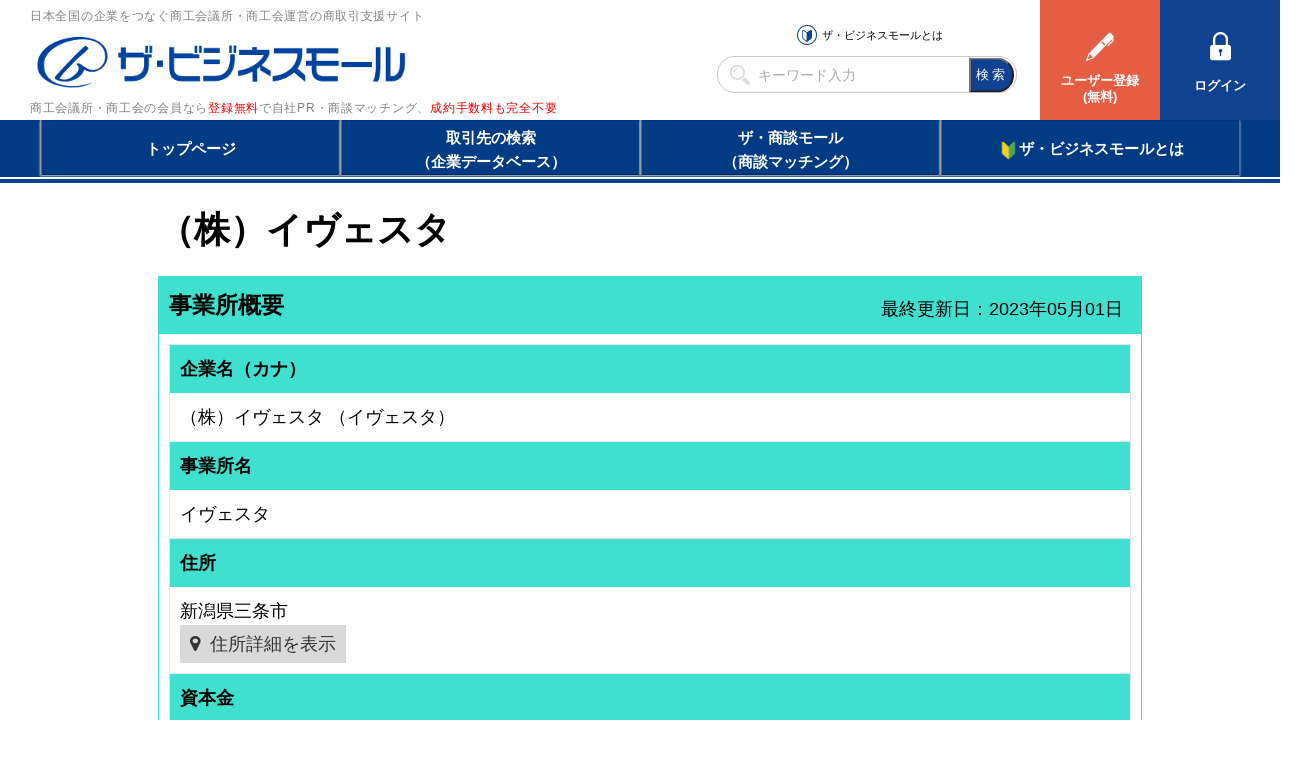

--- FILE ---
content_type: text/html
request_url: https://www.b-mall.ne.jp/CompanyDetail-EQbqCQdtCVju.html
body_size: 3287
content:
    <!DOCTYPE html>
<html lang="ja">
<head>
<meta charset="UTF-8">
<meta name="apple-mobile-web-app-capable" content="no">
<meta name="format-detection" content="telephone=no">
<meta name="viewport" content="width=device-width,initial-scale=1.0,minimum-scale=1.0,maximum-scale=1.0,user-scalable=no">
<meta name="keyword" content="ザ・ビジネスモール, （株）イヴェスタ">
<meta name="description" content="（株）イヴェスタ">

<link rel="canonical" href="https://www.b-mall.ne.jp/CompanyDetail-EQbqCQdtCVju.html">
<link rel="alternate" href="https://s.b-mall.ne.jp/CompanyDetail-EQbqCQdtCVju.html">

<script type="text/javascript" src="//ajax.googleapis.com/ajax/libs/jquery/3.3.1/jquery.min.js"></script>
<script type="text/javascript" src="//cdnjs.cloudflare.com/ajax/libs/Swiper/4.3.3/js/swiper.min.js"></script>
<script type="text/javascript" src="//cdnjs.cloudflare.com/ajax/libs/layzr.js/1.4.3/layzr.min.js"></script>
<script type="text/javascript" src="//maxcdn.bootstrapcdn.com/bootstrap/3.3.5/js/bootstrap.min.js"></script>

<!-- <script type="text/javascript" src="/js/analytics.js?2022102501"></script> -->
<!-- Global site tag (gtag.js) - Google Analytics -->
<script async src="https://www.googletagmanager.com/gtag/js?id=UA-346866-1"></script>
<script>
  window.dataLayer = window.dataLayer || [];
  function gtag(){dataLayer.push(arguments);}
  gtag('js', new Date());

  gtag('config', 'UA-346866-1');
</script>

<script type="text/javascript" src="/js/easing_sp.js?2022102501"></script>
<script type="text/javascript" src="/js/script_sp.js?2022102501"></script>
<script type="text/javascript" src="/js/script_sp_header_search.js?2022102501"></script>

<link rel="stylesheet" href="//cdnjs.cloudflare.com/ajax/libs/Swiper/4.3.3/css/swiper.min.css">
<link rel="stylesheet" href="//maxcdn.bootstrapcdn.com/font-awesome/4.2.0/css/font-awesome.min.css" />
<link rel="stylesheet" href="/fonts/FontAwesome5/css/solid.min.css">

<link rel="stylesheet" href="/css/style_base.css?2022102501">

    
    <script type="text/javascript" src="/js/script_responsive.js?2022102501" defer></script>
    <link rel="stylesheet" type="text/css" href="/css/style_pc.css?2022102501" media="screen and (min-width: 946px)">
    <link rel="stylesheet" type="text/css" href="/css/style_sp.css?2022102501" media="screen and (max-width: 945px)">

<title>（株）イヴェスタ</title>


<script type="text/javascript">
var isAdminHeader = false;
var userName = "";
var tourokuDantaiCount = 538;
var today = new Date();
var nowYear = today.getFullYear();

var _ua = navigator.userAgent;
$(function(){
    var isTablet = false;
    if ( _ua.indexOf('iPhone') > 0 || _ua.indexOf('iPod') > 0 || _ua.indexOf('Android') > 0 && _ua.indexOf('Mobile') > 0 ) {
        isTablet = false;
    } else if( _ua.indexOf('iPad') > 0 || _ua.indexOf('Android') > 0 ) {
        isTablet = true;
    } else {
        isTablet = false;
    }
    if ( isTablet ) {
        $('meta[name="viewport"]').attr('content','width=1300,user-scalable=no,shrink-to-fit=yes');
    }
});
</script>



<link rel="stylesheet" href="/css/sp_company.css" />
<link href="//maxcdn.bootstrapcdn.com/font-awesome/4.2.0/css/font-awesome.min.css" rel="stylesheet" />
<link href="/css/premium/lightbox.css" rel="stylesheet" />

<script src="/js/premium/lightbox.js"></script>


<style>
#dialog_back {
    position: fixed;
    left: 0;
    top: 0;
    width: 100%;
    height: 100%;
    background-color: #000000;
    opacity: 0.5;
    z-index: 1000;
    display: none;
}
#dialog_front {
    position: fixed;
    inset: 0;
    margin: auto;
    width: 600px;
    background-color: #ffffff;
    z-index: 1100;
    display: none;
    border: none;
}
#dialog_front .alert-message {
    width: -moz-fit-content;
    width: fit-content;
    margin: 0 auto;
}
#dialog_front .second-line {
    text-indent: 4em;
}
#dialog_front .btn-base {
    padding: 10px 0;
}
@media only screen and (max-width:480px) {
    #dialog_front {
        width: 95%;
    }
    #dialog_front .alert-message {
        text-align: center;
    }
    #dialog_front .second-line{
        text-indent: 0;
    }
    #dialog_front br.disp-none {
        display: block;
    }
    #dialog_front .btn-base {
        float: none;
        width: 100%;
    }
}
</style>
<script>
    var dialogBack = '';
    var dialogFront = '';

    $(document).ready(function(){
        dialogBack = $('#dialog_back');
        dialogFront = $('#dialog_front');

        dialogBack.click(function(){
            dialogBack.css('display','none');
            dialogFront.css('display','none');
        });

        
        $('#lnkMap').click(function(){
            $('#MapCommnet').css('display','block');
            $('#map').css('display','block');
            $('#lnkMapArea').css('display','none');
        });
        $('#telDisp').click(function(){
            numberConfirmDialog('#telDisp');
        });
        
        $('#faxDisp').click(function(){
            $('#faxDisp').css('display','none');
            $('#faxDisp').next().css('display','inline');
        });
    });

    function numberConfirmDialog(clickObj){
        dialogBack.css('display','block');
        dialogFront.css('display','block');

        $('#ok_button').off('click');
        $('#ng_button').off('click');
        $('#ok_button').on('click', function(){
            $(clickObj).css('display','none');
            $(clickObj).next().css('display','inline');
            dialogBack.css('display','none');
            dialogFront.css('display','none');
        });
        $('#ng_button').on('click', function(){
            dialogBack.css('display','none');
            dialogFront.css('display','none');
        });

        return false;
    }
</script>


<script>
    $(function(){
                $("#adsence-placeholder").load("/GoogleAdSence.html");
            });
    $(document).ready(function(){
        $('#lnkGoogleMap').click(function(){
            var idAddressAjax = 'EQbqCQdtCVju';
            $.ajax({
                url: '/address/api/',
                data: {
                    'id': idAddressAjax
                },
                async:false,
                success: function(result){
                    var data = $.parseJSON(result);
                    if (data["result"] == true) {
                        if(navigator.userAgent.indexOf('Android') > 0) {
                            window.open('//maps.google.com/maps/search/?api=1&query=' + data["address"]);
                        } else if (navigator.userAgent.indexOf('iPhone ') > 0) {
                            window.open('//maps.google.com/maps/search/?api=1&query=' + data["address"]);
                        } else {
                            window.open('//maps.google.com/maps/search/?api=1&query=' + data["address"]);
                        }
                    }
                },
                error: function(XMLHttpRequest, textStatus, errorThrown){
                    alert("通信エラー");
                },
                cache: false
            });
        });
        $('.tellCellPhone').click(function(){
            dialogBack.css('display','block');
            dialogFront.css('display','block');

            $('#ok_button').off('click');
            $('#ng_button').off('click');
            $('#ok_button').on('click', function(){
                dialogBack.css('display','none');
                dialogFront.css('display','none');
                var idAjax = 'EQbqCQdtCVju';
                $.ajax({
                    url: '/telno/api/',
                    data: {
                        'id': idAjax
                    },
                    async:false,
                    success: function(result){
                        var data = $.parseJSON(result);
                        if (data["result"] == true) {
                            location.href = data["telno"];
                        }
                    },
                    error: function(XMLHttpRequest, textStatus, errorThrown){
                        alert("通信エラー");
                    },
                    cache: false
                });
            });
            $('#ng_button').on('click', function(){
                dialogBack.css('display','none');
                dialogFront.css('display','none');
            });
        });
    });
</script>
</head>
<body>
<header id="header-placeholder"></header>


    <main>
        <div id="wrapper">
            <h1 id="com-name">（株）イヴェスタ</h1>

            
            
            <div id="ContentPane">
                
                                

                
                <section id="cmpy_info" class="block-GAIYO">
                    <h2><span id="sectionTitleCompany">事業所概要</span></h2>
                    <div id="last_update">最終更新日：2023年05月01日</div>
                    <div class="block table-list">
                        <dl>
                            <dt>企業名（カナ）</dt>
                            <dd>
                                <span id="companyName">（株）イヴェスタ</span>
                                <span>（イヴェスタ）</span>                            </dd>
                        </dl>
                                            <dl>
                            <dt>事業所名</dt>
                            <dd><span id="jigyoshoName">イヴェスタ</span></dd>
                        </dl>
                                                                                    <dl>
                            <dt>住所</dt>
                            <dd>
                                <p><span id="addressCity">新潟県三条市</span></p>
                                                                <div id="MapCommnet" class="disp-none">
                                    <img id="addressLatter" src="/tempimgs/jusho-EQbqCQdtCVju/" style="border-width:0px;" />
                                </div>
                                <div class="seemap" id="lnkMapArea">
                                    <a id="lnkMap">住所詳細を表示</a>
                                </div>
                                <div id="map" class="disp-none">
                                                                        <a id="lnkGoogleMap">GoogleMapを表示</a>
                                    <div class="disp-none margin-top-05em">スマートフォンの設定よってはGoogleMapが正常に開かない場合があります。</div>
                                                                    </div>
                                                            </dd>
                        </dl>
                                                                <dl>
                            <dt>資本金</dt>
                            <dd>
                                                        <span id="capitalStock">1,000万円</span>
                                                        </dd>
                        </dl>
                                                                <dl>
                            <dt>設立または創業</dt>
                            <dd><span id="foundingYear">1977年</span></dd>
                        </dl>
                                                                <dl>
                            <dt>従業員数</dt>
                            <dd>
                                                        <span id="employeeNumber">14人</span>
                                                        </dd>
                        </dl>
                                                                                    <dl>
                            <dt>業種</dt>
                            <dd>
                                                            <div id="gyoshuSetting">
                                    サービス&nbsp;&gt;&nbsp;生活関連サービス&nbsp;&gt;&nbsp;生活関連サービス                                </div>
                                                        </dd>
                        </dl>
                                                                <dl>
                            <dt>業務内容</dt>
                            <dd><span id="businessOutline">衛生害虫、木材害虫、不快害虫など、害虫全般と有害鳥獣当の駆除、対策。建物内の衛生管理指導、定期管理。感染症消毒</span></dd>
                        </dl>
                                            <dl>
                            <dt>所属団体</dt>
                            <dd><span id="dantaiName">三条商工会議所</span></dd>
                        </dl>
                    </div>

                                        <div class="block">
                        <div id="block-GAIYO-inquery">お問い合わせ</div>
                        <div id="target">
                            <p class="text-red text-bold margin-bottom-1em">【注意】売込みやPR、商品やサービスの紹介の連絡は禁止しています。＜ザ・ビジネスモール事務局＞</p>

                        
                                                    <dl>
                                <dt>電話でのお問い合わせ</dt>
                                <dd>
                                    <a id="telDisp" class="linkDesign">電話番号を表示する</a>
                                    <img id="contactTelNoImg" src="/tempimgs/tel-EQbqCQdtCVju/" class="disp-none">
                                </dd>
                                <dd>
                                    <a id="tellCellPhone" target="_blank" class="tellCellPhone call-tel">&nbsp;&nbsp;&nbsp;電話する</a>
                                </dd>
                            </dl>
                        
                        
                                                    <dl>
                                <dt>FAXでのお問い合わせ</dt>
                                <dd>
                                    <a id="faxDisp" class="linkDesign">FAX番号を表示する</a>
                                    <img id="contactFaxNoImg" src="/tempimgs/fax-EQbqCQdtCVju/" class="disp-none">
                                </dd>
                            </dl>
                        
                        
                                                    
                                                </div>
                    </div>
                                    </section>
                

                
                                

                
                                

                
                                

                
                                                                

            </div><!-- end ContentPane -->
        </div><!-- end wrapper -->

                <section id="adsence-placeholder"></section>
        
    </main>


<div id="dialog_back"></div>
<dialog id="dialog_front">
    <div class="alert-message">
        <div class="first-line"><span class="text-red text-bold">【注意】</span>売込みや自社PR、<br class="disp-none">商品やサービスの紹介など</div>
        <div class="second-line">営業目的の連絡は禁止しています。</div>
    </div>
    <div class="float-clear"></div>
    <div class="btn-base" id="ok_button">営業目的ではありません</div>
    <div class="btn-base btn-gray" id="ng_button">キャンセル</div>
    <div class="float-clear"></div>
</dialog>


<footer id="footer-placeholder"></footer>

</body>
</html>

--- FILE ---
content_type: text/html; charset=utf-8
request_url: https://www.google.com/recaptcha/api2/aframe
body_size: 266
content:
<!DOCTYPE HTML><html><head><meta http-equiv="content-type" content="text/html; charset=UTF-8"></head><body><script nonce="oyPLNPr1Go8nEwD6tEpJBA">/** Anti-fraud and anti-abuse applications only. See google.com/recaptcha */ try{var clients={'sodar':'https://pagead2.googlesyndication.com/pagead/sodar?'};window.addEventListener("message",function(a){try{if(a.source===window.parent){var b=JSON.parse(a.data);var c=clients[b['id']];if(c){var d=document.createElement('img');d.src=c+b['params']+'&rc='+(localStorage.getItem("rc::a")?sessionStorage.getItem("rc::b"):"");window.document.body.appendChild(d);sessionStorage.setItem("rc::e",parseInt(sessionStorage.getItem("rc::e")||0)+1);localStorage.setItem("rc::h",'1768993568626');}}}catch(b){}});window.parent.postMessage("_grecaptcha_ready", "*");}catch(b){}</script></body></html>